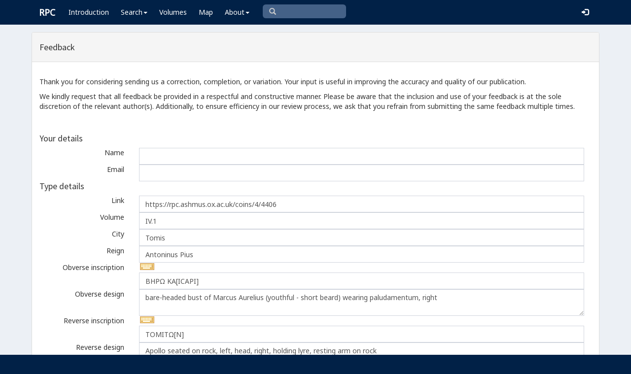

--- FILE ---
content_type: text/html; charset=UTF-8
request_url: https://rpc.ashmus.ox.ac.uk/feedback/create?coin_id=204328
body_size: 5330
content:
<!DOCTYPE html>
<html lang="en-GB">
<head>
  <meta charset="utf-8">
  <meta http-equiv="X-UA-Compatible" content="IE=edge">
  <meta name="viewport" content="width=device-width,initial-scale=1,user-scalable = yes" />

  <title>RPC — Feedback: Create</title>

  <link href="/rpc/opensearch.xml" title="RPC" type="application/opensearchdescription+xml" rel="search">
  <link rel="manifest" href="/rpc/manifest.webmanifest">
  
  <meta name="apple-mobile-web-app-title" content="RPC" />
  <meta name="mobile-web-app-capable" content="yes">
  <meta name="apple-mobile-web-app-status-bar-style" content="default" />

  <link rel="apple-touch-icon" sizes="180x180" href="/rpc/apple-touch-icon.png">

  <link rel="icon" type="image/png" href="/rpc/favicon-196x196.png" sizes="196x196" />
  <link rel="icon" type="image/png" href="/rpc/favicon-96x96.png" sizes="96x96" />
  <link rel="icon" type="image/png" href="/rpc/favicon-32x32.png" sizes="32x32" />
  <link rel="icon" type="image/png" href="/rpc/favicon-16x16.png" sizes="16x16" />
  <link rel="icon" type="image/png" href="/rpc/favicon-128.png" sizes="128x128" />
  
  <meta name="application-name" content="RPC"/>
  <meta name="theme-color" content="#012147">
  <meta name="msapplication-TileColor" content="#012147" />
  <meta name="msapplication-TileImage" content="/rpc/mstile-144x144.png" />
  <meta name="msapplication-square70x70logo" content="/rpc/mstile-70x70.png" />
  <meta name="msapplication-square150x150logo" content="/rpc/mstile-150x150.png" />
  <meta name="msapplication-wide310x150logo" content="/rpc/mstile-310x150.png" />
  <meta name="msapplication-square310x310logo" content="/rpc/mstile-310x310.png" />

  <link rel="stylesheet" href="/bootstrap/css/bootstrap.css">
  <link rel="stylesheet" href="/plugins/select2/select2.min.css">
  <link rel="stylesheet" href="https://cdnjs.cloudflare.com/ajax/libs/font-awesome/4.5.0/css/font-awesome.min.css">
  <link rel="stylesheet" href="/dist/css/AdminLTE.css">
  <link rel="stylesheet" href="/dist/css/skins/skin-blue.css">
  <link rel="stylesheet" href="/plugins/datatables/jquery.dataTables.css">
  <link rel="stylesheet" href="/plugins/bootstrap-wysihtml5/bootstrap3-wysihtml5.min.css">
  <link rel="stylesheet" href="/plugins/jQueryUI/jquery-ui.css">
  <link rel="stylesheet" href="/css/magnific-popup.css">
  <link rel="stylesheet" href="/css/vkeyb.css">
  <link rel="stylesheet" href="/css/varia.css">
  <style type="text/css">
.select2-dropdown--below {
    top: -3.1rem; /*your input height*/
  }
@media print {
  a[href]:after {
    content: none !important;
  }
}
@media (min-width: 1200px) {
  .container-fluid {
      max-width:90%!important;
  }
}
body, .skin-blue .main-header .navbar, .dropdown.open {
  background: #012147!important;
}
</style>
  
<script>(function(i,s,o,g,r,a,m){i['GoogleAnalyticsObject']=r;i[r]=i[r]||function(){(i[r].q=i[r].q||[]).push(arguments)},i[r].l=1*new Date();a=s.createElement(o),m=s.getElementsByTagName(o)[0];a.async=1;a.src=g;m.parentNode.insertBefore(a,m)})(window,document,'script','https://www.google-analytics.com/analytics.js','ga');ga('create', 'UA-104714454-1', 'auto');ga('send', 'pageview');</script>

<script>(function(w,d,s,l,i){w[l]=w[l]||[];w[l].push({'gtm.start':
new Date().getTime(),event:'gtm.js'});var f=d.getElementsByTagName(s)[0],
j=d.createElement(s),dl=l!='dataLayer'?'&l='+l:'';j.async=true;j.src=
'https://www.googletagmanager.com/gtm.js?id='+i+dl;f.parentNode.insertBefore(j,f);
})(window,document,'script','dataLayer','GTM-W7X6ZX6');</script>


<!-- Global site tag (gtag.js) - Google Analytics -->
<script async src="https://www.googletagmanager.com/gtag/js?id=G-08V7BBXMBM"></script>
<script>
  window.dataLayer = window.dataLayer || [];
  function gtag(){dataLayer.push(arguments);}
  gtag('js', new Date());

  gtag('config', 'G-08V7BBXMBM');
</script>


<script src="/plugins/jQuery/jquery-2.2.3.min.js"></script>

</head>

  
  <body class="fixed skin-blue layout-top-nav">
<!-- Google Tag Manager (noscript) -->
<noscript><iframe src="https://www.googletagmanager.com/ns.html?id=GTM-W7X6ZX6"
height="0" width="0" style="display:none;visibility:hidden"></iframe></noscript>
<!-- End Google Tag Manager (noscript) -->


<div class="wrapper">

<style type="text/css">
  .nav > li > a{
  padding-left: 12px;
  padding-right: 12px;
}

.form-control{
    background-color: white;
}
</style>

    <header class="main-header" >

            <nav class="navbar navbar-fixed-top" role="navigation">

                  
                   
                  <div class="container-fluid"> 
                  
                        <div class="navbar-header">
                          <a href="/" class="navbar-brand"><b>RPC</b></a>
                              <button type="button" class="navbar-toggle collapsed" data-toggle="collapse" data-target="#navbar-collapse">
                              <i class="fa fa-bars"></i>
                            </button>
                        </div>

                        <div class="collapse navbar-collapse" id="navbar-collapse">

                  <ul class="nav navbar-nav">
                      <li><a href="/introduction">Introduction</a></li>

                    <li class="dropdown"><a class="dropdown-toggle" data-toggle="dropdown" href="#">Search<span class="caret"></span></a>
                      <ul class="dropdown-menu">
                          <li><a href="/search">Simple Search</a></li>
                          <li><a href="/search/advanced">Advanced Search</a></li>
                          <li><a href="/countermark">Countermarks</a></li>
                          <li><a href="/magistrate">Magistrates</a></li>
                          <li><a href="/city">Cities</a></li>
                          <li><a href="/resources">More...</a></li>
                        </ul>
                    </li>

                  <li><a href="/volumes">Volumes</a></li>
                  <li><a href="/map">Map</a></li>
                      
                    <li class="hidden-md hidden-lg hidden-sm"><a href="/project">About</a></li>
                    <li class="dropdown hidden-xs"><a class="dropdown-toggle" data-toggle="dropdown" href="#">About<span class="caret"></span></a>
                      <ul class="dropdown-menu">
                        <li><a href="/project">Project</a></li>
                        <li><a href="/project/directors">Directors</a></li>
                        <li><a href="/project/editors">Editors</a></li>
                        <li><a href="/project/authors">Authors</a></li>
                        <li><a href="/project/volumes">Volumes</a></li>
                        <li><a href="/project/conventions">Conventions</a></li>
                        <li><a href="/project/history">History</a></li>
                        <li><a href="/project/plan">Future Plan</a></li>
                        <li><a href="/project/supporters">Supporters</a></li>
                        <li><a href="/project/acknowledgements">Acknowledgements</a></li>
                        <li><a href="/project/faq">FAQ</a></li>
                        <li><a href="/terms">Terms of Access</a></li>
                        <li><a href="/feedback/create?message_only=1">Contact us</a></li>
                      </ul>
                    </li>
      </ul>




      <ul class="nav navbar-nav navbar-center hidden-xs">
                  <li >
                  <form class="navbar-form" action="/search/browse" method="GET" role="search" style="padding-right:0;">
                  <input type="text" class="form-control glyphicon glyphicon-search" placeholder="&#xe003 " name="q" id="navbar-search-input" 
                  style="font-family: 'Glyphicons Halflings', Arial; background-color: #446187 ; color:white; border-radius: 6px;width: 169px; height: 28px;">
                  </form>
                  </li>
      </ul>



     <ul class="nav navbar-nav navbar-right" style="padding-right: 10px;">
           
              <li><a href="/login"><i class="glyphicon glyphicon-log-in"></i></a></li>
                </ul>
                  
                                    </div>
                  
          </nav>

    </header>


    

    

        <!-- Content Wrapper. Contains page content -->
        <div class="content-wrapper">


          <!-- Main content -->
          <div class="content body" style="padding-right: 0px;padding-left: 0px;">

            
                        <div class="container-fluid"  style="padding-right: 0px;padding-left: 0px;"> 
                        
                
<style type="text/css">
label {
   font-weight: normal; !important
}
#image1 {  width: 250px; }  
#image2 {  width: 250px; }  

.loader {
    border: 20px solid #ecf0f5;
    border-top: 20px solid #012147;
    border-radius: 50%;
    width: 100px;
    height: 100px;
    animation: spin 2s linear infinite;
    position: fixed;
    top: 50%;
    left: 50%;
    transform: translate(-50%, -50%);
}

@keyframes spin {
    0% { transform: translate(-50%, -50%) rotate(0deg); }
    100% { transform: translate(-50%, -50%) rotate(360deg); }
}

 .highlight-error {
	 border: 2px solid red;
	 padding: 10px;
	 border-radius: 5px;
 }
.highlight-error p, .highlight-error label {
	color: red;
	font-weight: bold;
}
</style>

<div class="panel panel-default">


    <div class="panel-heading">
        <h4>Feedback</h4>
    </div>

	<!-- error -->
	<div class="form-group has-error">
	    <span class="help-block">
		
		</span>
	</div>
	<!-- ./error -->

	<!-- save -->
	<form method="POST" action="https://rpc.ashmus.ox.ac.uk/feedback" accept-charset="UTF-8" id="feedbackForm" enctype="multipart/form-data"><input name="_token" type="hidden" value="Rz8bTDxy9nC4fc8fLTt5lqhFjMJyPgoOMhTilbcg">

	  <div class="panel-body">

	<div class="form-group">
		<p>Thank you for considering sending us a correction, completion, or variation. Your input is useful in improving the accuracy and quality of our publication.</p>
		<p>We kindly request that all feedback be provided in a respectful and constructive manner. Please be aware that the inclusion and use of your feedback is at the sole discretion of the relevant author(s). Additionally, to ensure efficiency in our review process, we ask that you refrain from submitting the same feedback multiple times.</p>
	</div>


	<div> </div>



<h4>Your details</h4>
	  	<div class="form-group">
	  	

	      <label for="name" class="col-sm-2 control-label">Name</label>
	       	   	  <div class="col-sm-10">
   	   	  		  <input class="form-control" name="name" type="text" id="name">
		  	      </div>
	    </div>

	  	<div class="form-group">
	  		    <label for="email" class="col-sm-2 control-label">Email</label>
	       	   	  <div class="col-sm-10">
		  		  <input class="form-control" name="email" type="text" id="email">
		  	      </div>
	    </div>


		<h4>Type details</h4>

		
				<input name="type_id" type="hidden" value="34141">

			  	<div class="form-group">
			      <label for="uri_type" class="col-sm-2 control-label">Link</label>
		   	   	  <div class="col-sm-10">
				  <input class="form-control" name="uri_type" type="text" value="https://rpc.ashmus.ox.ac.uk/coins/4/4406" id="uri_type">
			      </div>
			    </div>

				<div class="form-group">
			      <label for="volume" class="col-sm-2 control-label">Volume</label>
		   	   	  <div class="col-sm-10">
				  <input class="form-control" name="volume" type="text" value="IV.1" id="volume">
			      </div>
			    </div>

			  	<div class="form-group">
			      <label for="city" class="col-sm-2 control-label">City</label>
		   	   	  <div class="col-sm-10">
		   	   	  <input class="form-control" autocomplete="off" name="city" type="text" value="Tomis" id="city">
			      </div>
			    </div>

			  	<div class="form-group">
			      <label for="reign" class="col-sm-2 control-label">Reign</label>
		   	   	  <div class="col-sm-10">
		   	   	  <input class="form-control" name="reign" type="text" value="Antoninus Pius" id="reign">
			      </div>
			    </div>

			  	<div class="form-group">
			      <label for="obverse_inscription" class="col-sm-2 control-label">Obverse&nbsp;inscription</label>
		   	   	  <div class="col-sm-10">
		   	   	  <input class="form-control" name="obverse_inscription" type="text" value="ΒΗΡΩ ΚΑ[ΙϹΑΡΙ]" id="obverse_inscription">
			      </div>
			    </div>

			  	<div class="form-group">
			      <label for="obverse_design" class="col-sm-2 control-label">Obverse&nbsp;design</label>
		   	   	  <div class="col-sm-10">
		   	   	  <textarea class="form-control" name="obverse_design" cols="30" rows="2" id="obverse_design">bare-headed bust of Marcus Aurelius (youthful - short beard) wearing paludamentum, right</textarea>
			      </div>
			    </div>

			  	<div class="form-group">
			      <label for="reverse_inscription" class="col-sm-2 control-label">Reverse&nbsp;inscription</label>
		   	   	  <div class="col-sm-10">
		   	   	  <input class="form-control" name="reverse_inscription" type="text" value="ΤΟΜΙΤΩ[Ν]" id="reverse_inscription">
			      </div>
			    </div>

			  	<div class="form-group">
			      <label for="reverse_design" class="col-sm-2 control-label">Reverse&nbsp;design</label>
		   	   	  <div class="col-sm-10">
		   	   	  <textarea class="form-control" name="reverse_design" cols="30" rows="2" id="reverse_design">Apollo seated on rock, left, head, right, holding lyre, resting arm on rock</textarea>
			      </div>
			    </div>
		

		<h4>Coin details</h4>


		<input name="coin_id" type="hidden" value="204328">

					  	<div class="form-group">
			      <label for="uri_coin" class="col-sm-2 control-label">Link</label>
		   	   	  <div class="col-sm-10">
				  <input class="form-control" name="uri_coin" type="text" value="https://rpc.ashmus.ox.ac.uk/coin/204328" id="uri_coin">
			      </div>
			    </div>
		
		
			  	<div class="form-group">
			      <label for="bibliography" class="col-sm-2 control-label">Collection</label>
		   	   	  <div class="col-sm-10">
		   	   	  	<textarea class="form-control" name="bibliography" cols="30" rows="2" id="bibliography">Ex private coll. Knechtel, cast at the Griechisches Münzwerk, Berlin</textarea>
			      </div>
			    </div>

		      	<div class="form-group">
		      		<label for="diameter" class="col-sm-2 control-label">Diameter</label>
		            <div class="col-sm-10">
		            	<input class="form-control" placeholder="the diameter of the coin in millimeters" name="diameter" type="text" value="18" id="diameter">
		            </div>
			    </div>

		      	<div class="form-group">
		      		<label for="weight" class="col-sm-2 control-label">Weight</label>
		            <div class="col-sm-10">
		            	<input class="form-control" placeholder="the weight of the coin in grammes" name="weight" type="text" id="weight">
		            </div>
			    </div>

		      	<div class="form-group">
		      		<label for="axis" class="col-sm-2 control-label">Axis</label>
		      		<div class="col-sm-10">
		      		<select class="form-control select2" id="axis" name="axis"><option value="0"></option><option value="1">1</option><option value="2">2</option><option value="3">3</option><option value="4">4</option><option value="5">5</option><option value="6">6</option><option value="7">7</option><option value="8">8</option><option value="9">9</option><option value="10">10</option><option value="11">11</option><option value="12">12</option></select>
		      	</div>
		      </div>

		      <div class="form-group">
		      		<label for="image1_file" class="col-sm-2 control-label">Images</label>
		      	<div class="col-sm-10">
		      		The image must be a <b>JPEG file</b>, and not larger than 4 MB.
		            <input name="image1_file" type="file" id="image1_file"> <input name="image2_file" type="file">
		        </div>
		      </div>

		       <div class="form-group">
		       			      		<label for="copyright" class="col-sm-2 control-label">Copyright</label>
		       						<div id="copyrightSection" class="col-sm-10">
						<p>
							I give the project the right to use these images, both online and for print:
						</p>
						<input type="radio" name="copyright" id="copyright_yes" value="yes" />
						<label for="copyright_yes">Yes</label>
						<input type="radio" name="copyright" id="copyright_no" value="no" />
						<label for="copyright_no">No</label>
						<p style="font-size: 0.9em;">
							<em>Please note that we will not record coins from your collection if you do not provide us with the right to use the images.</em>
						</p>
					</div>
		 

  	<div class="form-group">
      <label for="note" class="col-sm-2 control-label">Message</label>
	  <div class="col-sm-10">
	  <textarea class="form-control" name="note" cols="30" rows="4" id="note"></textarea>
      </div>
    </div>	

<div style="display: inline-block; margin: 10px;">
		<div data-sitekey="6Ldmqn8UAAAAAHQTD0lf4ckAmYiuRBjZrBrYCrWo" class="g-recaptcha"></div>
</div>



	  <div class="box-footer">
		<a href="/" class="btn btn-default pull-left">Cancel</a>

		<input class="btn btn-primary pull-left" type="submit" value="Send">
		</form>

<div id="loadingIndicator" class="loader" style="display: none;"></div>

</div>
      </div>
		<!-- /.save -->
</div>

</div>
<!-- /.box -->

		<script src="https://www.google.com/recaptcha/api.js?" async defer></script>


<!-- page script -->
<script>

$(function () {
$(".select2").select2();
});

</script>

<script>

document.getElementById('feedbackForm').onsubmit = function(e) 
{
    var name = document.getElementById('name').value.trim();
    var email = document.getElementById('email').value.trim();
    if (!name || !email) {
        alert('Please fill in both the name and email fields.');
        e.preventDefault();
        return;
    }
	var image1Exists = document.getElementById('image1_file') && document.getElementById('image1_file').files.length;
	var image2Exists = document.getElementById('image2_file') && document.getElementById('image2_file').files.length;
    if (image1Exists || image2Exists) {
        var copyrightYes = document.getElementById('copyright_yes').checked;
        var copyrightNo = document.getElementById('copyright_no').checked;
        if (!copyrightYes && !copyrightNo) {
            e.preventDefault();
            alert('Please select an image copyright option.');
			var section = document.getElementById('copyrightSection');
			section.classList.add('highlight-error');
            return;
        }
    }
    document.getElementById('loadingIndicator').style.display = 'block';
    this.querySelector('[type="submit"]').disabled = true;
};

</script>

            
            
             
            </div> 
            
          </div><!-- /.content -->

        </div><!-- /.content-wrapper -->


    </div><!-- ./wrapper -->

    <script src="/plugins/datatables/jquery.dataTables.min.js"></script>
    <script src="/js/accent-neutralise.js"></script>
    <script src="/plugins/datatables/dataTables.bootstrap.min.js"></script>
    <script src="/bootstrap/js/bootstrap.min.js"></script>
    <script src="/dist/js/app.min.js"></script>
    <script src="/plugins/select2/select2.js"></script>
    <script src="/bootstrap/js/jquery-ui.js" ></script>
    <script src="/js/jquery.ui.touch-punch.min.js"></script>
    <script src="/js/jquery.magnific-popup.min.js"></script>
    <script src="/js/jquery.slimscroll.min.js"></script>
    <script src="/js/linkifyjs/linkify.min.js"></script>
    <script src="/js/linkifyjs/linkify-jquery.min.js"></script>
    <script src="/js/onloads.js"></script>
    <script src="/js/greek.js"></script>
    <script src="/js/vkeyb.js"></script>
    <script src="https://code.responsivevoice.org/responsivevoice.js?key=A8Tyy1B2"></script>
  
  
  </body>

</html>

--- FILE ---
content_type: text/html; charset=utf-8
request_url: https://www.google.com/recaptcha/api2/anchor?ar=1&k=6Ldmqn8UAAAAAHQTD0lf4ckAmYiuRBjZrBrYCrWo&co=aHR0cHM6Ly9ycGMuYXNobXVzLm94LmFjLnVrOjQ0Mw..&hl=en&v=PoyoqOPhxBO7pBk68S4YbpHZ&size=normal&anchor-ms=20000&execute-ms=30000&cb=pz4brs3ea9v8
body_size: 49462
content:
<!DOCTYPE HTML><html dir="ltr" lang="en"><head><meta http-equiv="Content-Type" content="text/html; charset=UTF-8">
<meta http-equiv="X-UA-Compatible" content="IE=edge">
<title>reCAPTCHA</title>
<style type="text/css">
/* cyrillic-ext */
@font-face {
  font-family: 'Roboto';
  font-style: normal;
  font-weight: 400;
  font-stretch: 100%;
  src: url(//fonts.gstatic.com/s/roboto/v48/KFO7CnqEu92Fr1ME7kSn66aGLdTylUAMa3GUBHMdazTgWw.woff2) format('woff2');
  unicode-range: U+0460-052F, U+1C80-1C8A, U+20B4, U+2DE0-2DFF, U+A640-A69F, U+FE2E-FE2F;
}
/* cyrillic */
@font-face {
  font-family: 'Roboto';
  font-style: normal;
  font-weight: 400;
  font-stretch: 100%;
  src: url(//fonts.gstatic.com/s/roboto/v48/KFO7CnqEu92Fr1ME7kSn66aGLdTylUAMa3iUBHMdazTgWw.woff2) format('woff2');
  unicode-range: U+0301, U+0400-045F, U+0490-0491, U+04B0-04B1, U+2116;
}
/* greek-ext */
@font-face {
  font-family: 'Roboto';
  font-style: normal;
  font-weight: 400;
  font-stretch: 100%;
  src: url(//fonts.gstatic.com/s/roboto/v48/KFO7CnqEu92Fr1ME7kSn66aGLdTylUAMa3CUBHMdazTgWw.woff2) format('woff2');
  unicode-range: U+1F00-1FFF;
}
/* greek */
@font-face {
  font-family: 'Roboto';
  font-style: normal;
  font-weight: 400;
  font-stretch: 100%;
  src: url(//fonts.gstatic.com/s/roboto/v48/KFO7CnqEu92Fr1ME7kSn66aGLdTylUAMa3-UBHMdazTgWw.woff2) format('woff2');
  unicode-range: U+0370-0377, U+037A-037F, U+0384-038A, U+038C, U+038E-03A1, U+03A3-03FF;
}
/* math */
@font-face {
  font-family: 'Roboto';
  font-style: normal;
  font-weight: 400;
  font-stretch: 100%;
  src: url(//fonts.gstatic.com/s/roboto/v48/KFO7CnqEu92Fr1ME7kSn66aGLdTylUAMawCUBHMdazTgWw.woff2) format('woff2');
  unicode-range: U+0302-0303, U+0305, U+0307-0308, U+0310, U+0312, U+0315, U+031A, U+0326-0327, U+032C, U+032F-0330, U+0332-0333, U+0338, U+033A, U+0346, U+034D, U+0391-03A1, U+03A3-03A9, U+03B1-03C9, U+03D1, U+03D5-03D6, U+03F0-03F1, U+03F4-03F5, U+2016-2017, U+2034-2038, U+203C, U+2040, U+2043, U+2047, U+2050, U+2057, U+205F, U+2070-2071, U+2074-208E, U+2090-209C, U+20D0-20DC, U+20E1, U+20E5-20EF, U+2100-2112, U+2114-2115, U+2117-2121, U+2123-214F, U+2190, U+2192, U+2194-21AE, U+21B0-21E5, U+21F1-21F2, U+21F4-2211, U+2213-2214, U+2216-22FF, U+2308-230B, U+2310, U+2319, U+231C-2321, U+2336-237A, U+237C, U+2395, U+239B-23B7, U+23D0, U+23DC-23E1, U+2474-2475, U+25AF, U+25B3, U+25B7, U+25BD, U+25C1, U+25CA, U+25CC, U+25FB, U+266D-266F, U+27C0-27FF, U+2900-2AFF, U+2B0E-2B11, U+2B30-2B4C, U+2BFE, U+3030, U+FF5B, U+FF5D, U+1D400-1D7FF, U+1EE00-1EEFF;
}
/* symbols */
@font-face {
  font-family: 'Roboto';
  font-style: normal;
  font-weight: 400;
  font-stretch: 100%;
  src: url(//fonts.gstatic.com/s/roboto/v48/KFO7CnqEu92Fr1ME7kSn66aGLdTylUAMaxKUBHMdazTgWw.woff2) format('woff2');
  unicode-range: U+0001-000C, U+000E-001F, U+007F-009F, U+20DD-20E0, U+20E2-20E4, U+2150-218F, U+2190, U+2192, U+2194-2199, U+21AF, U+21E6-21F0, U+21F3, U+2218-2219, U+2299, U+22C4-22C6, U+2300-243F, U+2440-244A, U+2460-24FF, U+25A0-27BF, U+2800-28FF, U+2921-2922, U+2981, U+29BF, U+29EB, U+2B00-2BFF, U+4DC0-4DFF, U+FFF9-FFFB, U+10140-1018E, U+10190-1019C, U+101A0, U+101D0-101FD, U+102E0-102FB, U+10E60-10E7E, U+1D2C0-1D2D3, U+1D2E0-1D37F, U+1F000-1F0FF, U+1F100-1F1AD, U+1F1E6-1F1FF, U+1F30D-1F30F, U+1F315, U+1F31C, U+1F31E, U+1F320-1F32C, U+1F336, U+1F378, U+1F37D, U+1F382, U+1F393-1F39F, U+1F3A7-1F3A8, U+1F3AC-1F3AF, U+1F3C2, U+1F3C4-1F3C6, U+1F3CA-1F3CE, U+1F3D4-1F3E0, U+1F3ED, U+1F3F1-1F3F3, U+1F3F5-1F3F7, U+1F408, U+1F415, U+1F41F, U+1F426, U+1F43F, U+1F441-1F442, U+1F444, U+1F446-1F449, U+1F44C-1F44E, U+1F453, U+1F46A, U+1F47D, U+1F4A3, U+1F4B0, U+1F4B3, U+1F4B9, U+1F4BB, U+1F4BF, U+1F4C8-1F4CB, U+1F4D6, U+1F4DA, U+1F4DF, U+1F4E3-1F4E6, U+1F4EA-1F4ED, U+1F4F7, U+1F4F9-1F4FB, U+1F4FD-1F4FE, U+1F503, U+1F507-1F50B, U+1F50D, U+1F512-1F513, U+1F53E-1F54A, U+1F54F-1F5FA, U+1F610, U+1F650-1F67F, U+1F687, U+1F68D, U+1F691, U+1F694, U+1F698, U+1F6AD, U+1F6B2, U+1F6B9-1F6BA, U+1F6BC, U+1F6C6-1F6CF, U+1F6D3-1F6D7, U+1F6E0-1F6EA, U+1F6F0-1F6F3, U+1F6F7-1F6FC, U+1F700-1F7FF, U+1F800-1F80B, U+1F810-1F847, U+1F850-1F859, U+1F860-1F887, U+1F890-1F8AD, U+1F8B0-1F8BB, U+1F8C0-1F8C1, U+1F900-1F90B, U+1F93B, U+1F946, U+1F984, U+1F996, U+1F9E9, U+1FA00-1FA6F, U+1FA70-1FA7C, U+1FA80-1FA89, U+1FA8F-1FAC6, U+1FACE-1FADC, U+1FADF-1FAE9, U+1FAF0-1FAF8, U+1FB00-1FBFF;
}
/* vietnamese */
@font-face {
  font-family: 'Roboto';
  font-style: normal;
  font-weight: 400;
  font-stretch: 100%;
  src: url(//fonts.gstatic.com/s/roboto/v48/KFO7CnqEu92Fr1ME7kSn66aGLdTylUAMa3OUBHMdazTgWw.woff2) format('woff2');
  unicode-range: U+0102-0103, U+0110-0111, U+0128-0129, U+0168-0169, U+01A0-01A1, U+01AF-01B0, U+0300-0301, U+0303-0304, U+0308-0309, U+0323, U+0329, U+1EA0-1EF9, U+20AB;
}
/* latin-ext */
@font-face {
  font-family: 'Roboto';
  font-style: normal;
  font-weight: 400;
  font-stretch: 100%;
  src: url(//fonts.gstatic.com/s/roboto/v48/KFO7CnqEu92Fr1ME7kSn66aGLdTylUAMa3KUBHMdazTgWw.woff2) format('woff2');
  unicode-range: U+0100-02BA, U+02BD-02C5, U+02C7-02CC, U+02CE-02D7, U+02DD-02FF, U+0304, U+0308, U+0329, U+1D00-1DBF, U+1E00-1E9F, U+1EF2-1EFF, U+2020, U+20A0-20AB, U+20AD-20C0, U+2113, U+2C60-2C7F, U+A720-A7FF;
}
/* latin */
@font-face {
  font-family: 'Roboto';
  font-style: normal;
  font-weight: 400;
  font-stretch: 100%;
  src: url(//fonts.gstatic.com/s/roboto/v48/KFO7CnqEu92Fr1ME7kSn66aGLdTylUAMa3yUBHMdazQ.woff2) format('woff2');
  unicode-range: U+0000-00FF, U+0131, U+0152-0153, U+02BB-02BC, U+02C6, U+02DA, U+02DC, U+0304, U+0308, U+0329, U+2000-206F, U+20AC, U+2122, U+2191, U+2193, U+2212, U+2215, U+FEFF, U+FFFD;
}
/* cyrillic-ext */
@font-face {
  font-family: 'Roboto';
  font-style: normal;
  font-weight: 500;
  font-stretch: 100%;
  src: url(//fonts.gstatic.com/s/roboto/v48/KFO7CnqEu92Fr1ME7kSn66aGLdTylUAMa3GUBHMdazTgWw.woff2) format('woff2');
  unicode-range: U+0460-052F, U+1C80-1C8A, U+20B4, U+2DE0-2DFF, U+A640-A69F, U+FE2E-FE2F;
}
/* cyrillic */
@font-face {
  font-family: 'Roboto';
  font-style: normal;
  font-weight: 500;
  font-stretch: 100%;
  src: url(//fonts.gstatic.com/s/roboto/v48/KFO7CnqEu92Fr1ME7kSn66aGLdTylUAMa3iUBHMdazTgWw.woff2) format('woff2');
  unicode-range: U+0301, U+0400-045F, U+0490-0491, U+04B0-04B1, U+2116;
}
/* greek-ext */
@font-face {
  font-family: 'Roboto';
  font-style: normal;
  font-weight: 500;
  font-stretch: 100%;
  src: url(//fonts.gstatic.com/s/roboto/v48/KFO7CnqEu92Fr1ME7kSn66aGLdTylUAMa3CUBHMdazTgWw.woff2) format('woff2');
  unicode-range: U+1F00-1FFF;
}
/* greek */
@font-face {
  font-family: 'Roboto';
  font-style: normal;
  font-weight: 500;
  font-stretch: 100%;
  src: url(//fonts.gstatic.com/s/roboto/v48/KFO7CnqEu92Fr1ME7kSn66aGLdTylUAMa3-UBHMdazTgWw.woff2) format('woff2');
  unicode-range: U+0370-0377, U+037A-037F, U+0384-038A, U+038C, U+038E-03A1, U+03A3-03FF;
}
/* math */
@font-face {
  font-family: 'Roboto';
  font-style: normal;
  font-weight: 500;
  font-stretch: 100%;
  src: url(//fonts.gstatic.com/s/roboto/v48/KFO7CnqEu92Fr1ME7kSn66aGLdTylUAMawCUBHMdazTgWw.woff2) format('woff2');
  unicode-range: U+0302-0303, U+0305, U+0307-0308, U+0310, U+0312, U+0315, U+031A, U+0326-0327, U+032C, U+032F-0330, U+0332-0333, U+0338, U+033A, U+0346, U+034D, U+0391-03A1, U+03A3-03A9, U+03B1-03C9, U+03D1, U+03D5-03D6, U+03F0-03F1, U+03F4-03F5, U+2016-2017, U+2034-2038, U+203C, U+2040, U+2043, U+2047, U+2050, U+2057, U+205F, U+2070-2071, U+2074-208E, U+2090-209C, U+20D0-20DC, U+20E1, U+20E5-20EF, U+2100-2112, U+2114-2115, U+2117-2121, U+2123-214F, U+2190, U+2192, U+2194-21AE, U+21B0-21E5, U+21F1-21F2, U+21F4-2211, U+2213-2214, U+2216-22FF, U+2308-230B, U+2310, U+2319, U+231C-2321, U+2336-237A, U+237C, U+2395, U+239B-23B7, U+23D0, U+23DC-23E1, U+2474-2475, U+25AF, U+25B3, U+25B7, U+25BD, U+25C1, U+25CA, U+25CC, U+25FB, U+266D-266F, U+27C0-27FF, U+2900-2AFF, U+2B0E-2B11, U+2B30-2B4C, U+2BFE, U+3030, U+FF5B, U+FF5D, U+1D400-1D7FF, U+1EE00-1EEFF;
}
/* symbols */
@font-face {
  font-family: 'Roboto';
  font-style: normal;
  font-weight: 500;
  font-stretch: 100%;
  src: url(//fonts.gstatic.com/s/roboto/v48/KFO7CnqEu92Fr1ME7kSn66aGLdTylUAMaxKUBHMdazTgWw.woff2) format('woff2');
  unicode-range: U+0001-000C, U+000E-001F, U+007F-009F, U+20DD-20E0, U+20E2-20E4, U+2150-218F, U+2190, U+2192, U+2194-2199, U+21AF, U+21E6-21F0, U+21F3, U+2218-2219, U+2299, U+22C4-22C6, U+2300-243F, U+2440-244A, U+2460-24FF, U+25A0-27BF, U+2800-28FF, U+2921-2922, U+2981, U+29BF, U+29EB, U+2B00-2BFF, U+4DC0-4DFF, U+FFF9-FFFB, U+10140-1018E, U+10190-1019C, U+101A0, U+101D0-101FD, U+102E0-102FB, U+10E60-10E7E, U+1D2C0-1D2D3, U+1D2E0-1D37F, U+1F000-1F0FF, U+1F100-1F1AD, U+1F1E6-1F1FF, U+1F30D-1F30F, U+1F315, U+1F31C, U+1F31E, U+1F320-1F32C, U+1F336, U+1F378, U+1F37D, U+1F382, U+1F393-1F39F, U+1F3A7-1F3A8, U+1F3AC-1F3AF, U+1F3C2, U+1F3C4-1F3C6, U+1F3CA-1F3CE, U+1F3D4-1F3E0, U+1F3ED, U+1F3F1-1F3F3, U+1F3F5-1F3F7, U+1F408, U+1F415, U+1F41F, U+1F426, U+1F43F, U+1F441-1F442, U+1F444, U+1F446-1F449, U+1F44C-1F44E, U+1F453, U+1F46A, U+1F47D, U+1F4A3, U+1F4B0, U+1F4B3, U+1F4B9, U+1F4BB, U+1F4BF, U+1F4C8-1F4CB, U+1F4D6, U+1F4DA, U+1F4DF, U+1F4E3-1F4E6, U+1F4EA-1F4ED, U+1F4F7, U+1F4F9-1F4FB, U+1F4FD-1F4FE, U+1F503, U+1F507-1F50B, U+1F50D, U+1F512-1F513, U+1F53E-1F54A, U+1F54F-1F5FA, U+1F610, U+1F650-1F67F, U+1F687, U+1F68D, U+1F691, U+1F694, U+1F698, U+1F6AD, U+1F6B2, U+1F6B9-1F6BA, U+1F6BC, U+1F6C6-1F6CF, U+1F6D3-1F6D7, U+1F6E0-1F6EA, U+1F6F0-1F6F3, U+1F6F7-1F6FC, U+1F700-1F7FF, U+1F800-1F80B, U+1F810-1F847, U+1F850-1F859, U+1F860-1F887, U+1F890-1F8AD, U+1F8B0-1F8BB, U+1F8C0-1F8C1, U+1F900-1F90B, U+1F93B, U+1F946, U+1F984, U+1F996, U+1F9E9, U+1FA00-1FA6F, U+1FA70-1FA7C, U+1FA80-1FA89, U+1FA8F-1FAC6, U+1FACE-1FADC, U+1FADF-1FAE9, U+1FAF0-1FAF8, U+1FB00-1FBFF;
}
/* vietnamese */
@font-face {
  font-family: 'Roboto';
  font-style: normal;
  font-weight: 500;
  font-stretch: 100%;
  src: url(//fonts.gstatic.com/s/roboto/v48/KFO7CnqEu92Fr1ME7kSn66aGLdTylUAMa3OUBHMdazTgWw.woff2) format('woff2');
  unicode-range: U+0102-0103, U+0110-0111, U+0128-0129, U+0168-0169, U+01A0-01A1, U+01AF-01B0, U+0300-0301, U+0303-0304, U+0308-0309, U+0323, U+0329, U+1EA0-1EF9, U+20AB;
}
/* latin-ext */
@font-face {
  font-family: 'Roboto';
  font-style: normal;
  font-weight: 500;
  font-stretch: 100%;
  src: url(//fonts.gstatic.com/s/roboto/v48/KFO7CnqEu92Fr1ME7kSn66aGLdTylUAMa3KUBHMdazTgWw.woff2) format('woff2');
  unicode-range: U+0100-02BA, U+02BD-02C5, U+02C7-02CC, U+02CE-02D7, U+02DD-02FF, U+0304, U+0308, U+0329, U+1D00-1DBF, U+1E00-1E9F, U+1EF2-1EFF, U+2020, U+20A0-20AB, U+20AD-20C0, U+2113, U+2C60-2C7F, U+A720-A7FF;
}
/* latin */
@font-face {
  font-family: 'Roboto';
  font-style: normal;
  font-weight: 500;
  font-stretch: 100%;
  src: url(//fonts.gstatic.com/s/roboto/v48/KFO7CnqEu92Fr1ME7kSn66aGLdTylUAMa3yUBHMdazQ.woff2) format('woff2');
  unicode-range: U+0000-00FF, U+0131, U+0152-0153, U+02BB-02BC, U+02C6, U+02DA, U+02DC, U+0304, U+0308, U+0329, U+2000-206F, U+20AC, U+2122, U+2191, U+2193, U+2212, U+2215, U+FEFF, U+FFFD;
}
/* cyrillic-ext */
@font-face {
  font-family: 'Roboto';
  font-style: normal;
  font-weight: 900;
  font-stretch: 100%;
  src: url(//fonts.gstatic.com/s/roboto/v48/KFO7CnqEu92Fr1ME7kSn66aGLdTylUAMa3GUBHMdazTgWw.woff2) format('woff2');
  unicode-range: U+0460-052F, U+1C80-1C8A, U+20B4, U+2DE0-2DFF, U+A640-A69F, U+FE2E-FE2F;
}
/* cyrillic */
@font-face {
  font-family: 'Roboto';
  font-style: normal;
  font-weight: 900;
  font-stretch: 100%;
  src: url(//fonts.gstatic.com/s/roboto/v48/KFO7CnqEu92Fr1ME7kSn66aGLdTylUAMa3iUBHMdazTgWw.woff2) format('woff2');
  unicode-range: U+0301, U+0400-045F, U+0490-0491, U+04B0-04B1, U+2116;
}
/* greek-ext */
@font-face {
  font-family: 'Roboto';
  font-style: normal;
  font-weight: 900;
  font-stretch: 100%;
  src: url(//fonts.gstatic.com/s/roboto/v48/KFO7CnqEu92Fr1ME7kSn66aGLdTylUAMa3CUBHMdazTgWw.woff2) format('woff2');
  unicode-range: U+1F00-1FFF;
}
/* greek */
@font-face {
  font-family: 'Roboto';
  font-style: normal;
  font-weight: 900;
  font-stretch: 100%;
  src: url(//fonts.gstatic.com/s/roboto/v48/KFO7CnqEu92Fr1ME7kSn66aGLdTylUAMa3-UBHMdazTgWw.woff2) format('woff2');
  unicode-range: U+0370-0377, U+037A-037F, U+0384-038A, U+038C, U+038E-03A1, U+03A3-03FF;
}
/* math */
@font-face {
  font-family: 'Roboto';
  font-style: normal;
  font-weight: 900;
  font-stretch: 100%;
  src: url(//fonts.gstatic.com/s/roboto/v48/KFO7CnqEu92Fr1ME7kSn66aGLdTylUAMawCUBHMdazTgWw.woff2) format('woff2');
  unicode-range: U+0302-0303, U+0305, U+0307-0308, U+0310, U+0312, U+0315, U+031A, U+0326-0327, U+032C, U+032F-0330, U+0332-0333, U+0338, U+033A, U+0346, U+034D, U+0391-03A1, U+03A3-03A9, U+03B1-03C9, U+03D1, U+03D5-03D6, U+03F0-03F1, U+03F4-03F5, U+2016-2017, U+2034-2038, U+203C, U+2040, U+2043, U+2047, U+2050, U+2057, U+205F, U+2070-2071, U+2074-208E, U+2090-209C, U+20D0-20DC, U+20E1, U+20E5-20EF, U+2100-2112, U+2114-2115, U+2117-2121, U+2123-214F, U+2190, U+2192, U+2194-21AE, U+21B0-21E5, U+21F1-21F2, U+21F4-2211, U+2213-2214, U+2216-22FF, U+2308-230B, U+2310, U+2319, U+231C-2321, U+2336-237A, U+237C, U+2395, U+239B-23B7, U+23D0, U+23DC-23E1, U+2474-2475, U+25AF, U+25B3, U+25B7, U+25BD, U+25C1, U+25CA, U+25CC, U+25FB, U+266D-266F, U+27C0-27FF, U+2900-2AFF, U+2B0E-2B11, U+2B30-2B4C, U+2BFE, U+3030, U+FF5B, U+FF5D, U+1D400-1D7FF, U+1EE00-1EEFF;
}
/* symbols */
@font-face {
  font-family: 'Roboto';
  font-style: normal;
  font-weight: 900;
  font-stretch: 100%;
  src: url(//fonts.gstatic.com/s/roboto/v48/KFO7CnqEu92Fr1ME7kSn66aGLdTylUAMaxKUBHMdazTgWw.woff2) format('woff2');
  unicode-range: U+0001-000C, U+000E-001F, U+007F-009F, U+20DD-20E0, U+20E2-20E4, U+2150-218F, U+2190, U+2192, U+2194-2199, U+21AF, U+21E6-21F0, U+21F3, U+2218-2219, U+2299, U+22C4-22C6, U+2300-243F, U+2440-244A, U+2460-24FF, U+25A0-27BF, U+2800-28FF, U+2921-2922, U+2981, U+29BF, U+29EB, U+2B00-2BFF, U+4DC0-4DFF, U+FFF9-FFFB, U+10140-1018E, U+10190-1019C, U+101A0, U+101D0-101FD, U+102E0-102FB, U+10E60-10E7E, U+1D2C0-1D2D3, U+1D2E0-1D37F, U+1F000-1F0FF, U+1F100-1F1AD, U+1F1E6-1F1FF, U+1F30D-1F30F, U+1F315, U+1F31C, U+1F31E, U+1F320-1F32C, U+1F336, U+1F378, U+1F37D, U+1F382, U+1F393-1F39F, U+1F3A7-1F3A8, U+1F3AC-1F3AF, U+1F3C2, U+1F3C4-1F3C6, U+1F3CA-1F3CE, U+1F3D4-1F3E0, U+1F3ED, U+1F3F1-1F3F3, U+1F3F5-1F3F7, U+1F408, U+1F415, U+1F41F, U+1F426, U+1F43F, U+1F441-1F442, U+1F444, U+1F446-1F449, U+1F44C-1F44E, U+1F453, U+1F46A, U+1F47D, U+1F4A3, U+1F4B0, U+1F4B3, U+1F4B9, U+1F4BB, U+1F4BF, U+1F4C8-1F4CB, U+1F4D6, U+1F4DA, U+1F4DF, U+1F4E3-1F4E6, U+1F4EA-1F4ED, U+1F4F7, U+1F4F9-1F4FB, U+1F4FD-1F4FE, U+1F503, U+1F507-1F50B, U+1F50D, U+1F512-1F513, U+1F53E-1F54A, U+1F54F-1F5FA, U+1F610, U+1F650-1F67F, U+1F687, U+1F68D, U+1F691, U+1F694, U+1F698, U+1F6AD, U+1F6B2, U+1F6B9-1F6BA, U+1F6BC, U+1F6C6-1F6CF, U+1F6D3-1F6D7, U+1F6E0-1F6EA, U+1F6F0-1F6F3, U+1F6F7-1F6FC, U+1F700-1F7FF, U+1F800-1F80B, U+1F810-1F847, U+1F850-1F859, U+1F860-1F887, U+1F890-1F8AD, U+1F8B0-1F8BB, U+1F8C0-1F8C1, U+1F900-1F90B, U+1F93B, U+1F946, U+1F984, U+1F996, U+1F9E9, U+1FA00-1FA6F, U+1FA70-1FA7C, U+1FA80-1FA89, U+1FA8F-1FAC6, U+1FACE-1FADC, U+1FADF-1FAE9, U+1FAF0-1FAF8, U+1FB00-1FBFF;
}
/* vietnamese */
@font-face {
  font-family: 'Roboto';
  font-style: normal;
  font-weight: 900;
  font-stretch: 100%;
  src: url(//fonts.gstatic.com/s/roboto/v48/KFO7CnqEu92Fr1ME7kSn66aGLdTylUAMa3OUBHMdazTgWw.woff2) format('woff2');
  unicode-range: U+0102-0103, U+0110-0111, U+0128-0129, U+0168-0169, U+01A0-01A1, U+01AF-01B0, U+0300-0301, U+0303-0304, U+0308-0309, U+0323, U+0329, U+1EA0-1EF9, U+20AB;
}
/* latin-ext */
@font-face {
  font-family: 'Roboto';
  font-style: normal;
  font-weight: 900;
  font-stretch: 100%;
  src: url(//fonts.gstatic.com/s/roboto/v48/KFO7CnqEu92Fr1ME7kSn66aGLdTylUAMa3KUBHMdazTgWw.woff2) format('woff2');
  unicode-range: U+0100-02BA, U+02BD-02C5, U+02C7-02CC, U+02CE-02D7, U+02DD-02FF, U+0304, U+0308, U+0329, U+1D00-1DBF, U+1E00-1E9F, U+1EF2-1EFF, U+2020, U+20A0-20AB, U+20AD-20C0, U+2113, U+2C60-2C7F, U+A720-A7FF;
}
/* latin */
@font-face {
  font-family: 'Roboto';
  font-style: normal;
  font-weight: 900;
  font-stretch: 100%;
  src: url(//fonts.gstatic.com/s/roboto/v48/KFO7CnqEu92Fr1ME7kSn66aGLdTylUAMa3yUBHMdazQ.woff2) format('woff2');
  unicode-range: U+0000-00FF, U+0131, U+0152-0153, U+02BB-02BC, U+02C6, U+02DA, U+02DC, U+0304, U+0308, U+0329, U+2000-206F, U+20AC, U+2122, U+2191, U+2193, U+2212, U+2215, U+FEFF, U+FFFD;
}

</style>
<link rel="stylesheet" type="text/css" href="https://www.gstatic.com/recaptcha/releases/PoyoqOPhxBO7pBk68S4YbpHZ/styles__ltr.css">
<script nonce="Fu7czvWx1JVbG1-sNYxkTQ" type="text/javascript">window['__recaptcha_api'] = 'https://www.google.com/recaptcha/api2/';</script>
<script type="text/javascript" src="https://www.gstatic.com/recaptcha/releases/PoyoqOPhxBO7pBk68S4YbpHZ/recaptcha__en.js" nonce="Fu7czvWx1JVbG1-sNYxkTQ">
      
    </script></head>
<body><div id="rc-anchor-alert" class="rc-anchor-alert"></div>
<input type="hidden" id="recaptcha-token" value="[base64]">
<script type="text/javascript" nonce="Fu7czvWx1JVbG1-sNYxkTQ">
      recaptcha.anchor.Main.init("[\x22ainput\x22,[\x22bgdata\x22,\x22\x22,\[base64]/[base64]/[base64]/[base64]/[base64]/UltsKytdPUU6KEU8MjA0OD9SW2wrK109RT4+NnwxOTI6KChFJjY0NTEyKT09NTUyOTYmJk0rMTxjLmxlbmd0aCYmKGMuY2hhckNvZGVBdChNKzEpJjY0NTEyKT09NTYzMjA/[base64]/[base64]/[base64]/[base64]/[base64]/[base64]/[base64]\x22,\[base64]\\u003d\x22,\[base64]/Cs8Kawq0cacOcKsKbwpUzNMKbesOcwq3DuSUWwoEQdgPDg8KAQsOtDMOtwo1Jw6HCp8OeLwZOXsKyM8OLdMKOMgB1GsKFw6bCjjvDlMOswoRtD8KxA3QqZMO0wrjCgsOmccO8w4URA8ONw5IMWU/[base64]/DowlkYsORw5nCisO+PMOtw75hw67DkxkKNWQ0DcOaAXbCp8Oqw7Y/J8OwwpoIFHYHw6TDocOkwqjDocKYHsKew7o3X8K4wqLDnBjCn8KADcKQw7EHw7nDhgclcRbCr8KbCEZSD8OQDAV2AB7DhC3DtcORw63DkRQcDhcpOSnCusOdTsKhZCo7wqgONMOJw5RUFMOqPsOEwoZMEHllwojDoMOSWj/[base64]/w74kYsOrPMKMw5zDisK3AGBuw4jCik4rbkNZZ8KuYDBPwqXDrGjCnxtvQ8K2fMKxUDvCiUXDscOjw5PCjMOcw7A+LH/ClAd2wqVeSB8DB8KWakpUFl3Cngl5SURyUHBDYlYKOT3DqxIsW8Kzw65ew4DCp8O/LcO8w6QTw5psb3bCtMO1wodMFA/[base64]/wrNgbsKaFcOBNMKDwqItJHlfw57DtcKrLcKww6XCn8ODaWNeYsKRwqfDm8Kjw4fCrMKQOX7CpcO8w53CiGXDmgfDjjsrQBrDucOqwpQ/IMKQw5RjHsOOacOnw6sXYE7CsSTCiVrDg0/DvcOjKTHCjRolw7nDhTXCvsO6Q3htw5vCl8O7w44Mw4NTDFJbfANBPsKIw49LwrMJw6/Dixlcw5gxw51fwqo4wqHCpMOmBcOqIHJ7FsO0wrQMGMO8w4fDocKcw4VeIsOrw7ZyAkRSD8OFQX/ChMKYwoJJw5xxw7LDrcOzMMK2aAHDnMK4woAxAsOUbxJtMMKraCYiG0thWMKXWGLCjQjCogJwBW7ChkALwp9nwqUsw4zDoMKDwpXCg8O4SMKWGn7Dsl3DlCAsK8K0XMKgCQ0bw6/DgwJne8KOw7F9wqgOwqESwqwcw6XDusKcM8KjU8KhZ2wpw7dVwpgpwqfDqVIaQCrDkVBlIG58w7hCGhE3w4xcSgDDlsKlMgQeMXptwqHCpUUQXsKrw6sOw7rCj8OyDxNqw47DiTItw7g4RFfCmUJ0BcOCw5Nyw6vCs8OOZ8OzEibDrGB/wrXCgcKKbV14w4DChnARw5HCkkHCtMKDwoEWAsORwqFAYsOjLRHDjjxOwpkTw54UwrDDkwnDnMKvFg/DvS7DoSrDgzHDhm59wr8ddQjCuUTChEkXDMKAw4bCq8OdBTjCuUElwr7CisOhwrV6bkHDvsKCGcKrZsOaw7BuWhLDqsOwTE7CucKYL1YcEMOzw63DmR3ChcKewo7Cgw3CpUcYw4/ChsOJRMK4w5TDucK5w6vCnxjDviY1YsKBF3jDk1DDk1RaI8K/JmwLw7VPPA15HcKGwqPCm8KyV8Kkw7XDln4iwoYJwo7CqjvDnsOqwopIwonDjS/DoTPDvnxYe8OLCkLCvS7Dnx3CoMOcw54Dw5rCmcOwMivDhitiw5dmbcK3OGTDhxcMa2TDscKqdW9ywoxAw65QwoUlwqBsbcKIBMOuw5E1wrIIM8K2SsOjwr89w6/DmX97wrp/wrjDtcKcw47CvD9rw6rCp8OLHsKww47Cj8Osw4AjZDkXAsO9ccONAyU2wqc6IMO7wqnDnDE6KxLCscKewoJDNMKkTFXDg8KEMm1QwopZw63DomDCkl9mGDTCosKEE8KowrAqUyZHNQ4EYcKCw5p5E8OzCMKteBd/w7bDuMKlwqYqC0zCiD3CmcOzKAN3aMKgNzDCpUPCn0xadiUWw57Cp8KDwpfCtUDDlsOAwqQTCcKzw4nClUDCt8KxYcKrw5AwIMKxwonDok7DshTCvMKiwpDCqj/DlMKcaMOKw5DDmEEYFsKQwptJUcOudRlRacKdw58AwrpJw4PDlGQFwoDDhChGaWI2LcKrIxUQD3nDslxIcyhcIgkbZCPDqA/DsgrCsi/[base64]/w5lywprDinQHW8OMwq4Dw79YMcKLecKzwpPDkMKQaGPDvQDCoEHDl8OIG8KowoM7LD7CojbCicO5wrvCkMKvw4jCsVzCrsOhw4fDp8OXwrDCk8OIN8KLcmAPNTHCicOTw4TDrzJERzpwM8OuACIfwp/DmjrDmsO6wqLDi8OXwqHDuw3DtFw+w7PCkUXDgXsTwrfClMObcsOKwoHDj8OpwpwywotSwozCsEcewpRsw7cKJsOSwrjDssK/MMOvw4rDkCfClcKow4jCn8KtLSnCnsOTwp5Hw4Edw7N6w6g3wq/Csk7ClcKrwp/DscKjw5nCgsOYwrRrwo/Dsg/Drl8ZwpXDpA/Cg8KSBwBaZQnDokXCiXMTWFZDw4fDhsKCwqPDr8OZIcOAHRkLw7d7wphsw7rDssKaw7NbGcOxT20hK8ORw4cdw5s/aClcw5E9C8O3w4I8w6PCncKKw4dowoDDhsK+OcOUKMKlHcKWwo7DosO+woUXZDkocxY5EcKrw6LDocKIwqzCmsOvw4lmwpQXc04vdznCtDskw40KB8KwwobCvRLCnMKcBQfDksO1wovCh8OXeMOvw6bCsMOpw6/CvBPCunImw5rCs8OFwoQgw60Yw6nCrcO4w5gKV8KAHMOtXMO6w63DimAYYn4bw4HCjh4CwrfDq8OQw6ZYEsO0wo1zw4jCqsKwwp5Hwq4tLzRcNcKRw5RBwrx9f1jDi8ODBTc9w5M8U03CmcOhw61PY8Kjwp/DjS8Twp1rw7fCpGbDnEI+w6LDqR8SAH5JJV5oXcK7wq4LwoprU8Ovw7AawoBCXDrCssKjwot5w5knBcOlw6nDgCU+wpbDoXHDojBIOFs0w7k9cMKjGMOmwoUAw7IIFMK/w6rCtGDCgSvCjMOWw4HCvsOCXQXDgwnCuiJ0wo4Zw4ZeagkrwrbCu8KMKG1wRcOnw7JpOFYOwqF/EBzCnl5hesOew5MswrgGOMOjcMOubRwuw43CmiRTTyN/XMOww4U2f8KNw7jCq1Fjwo/CkcOqw4lFwpc8wrTDjsKLw4bCssOtFTHCpsKEwqwZwrUGwosiwrY6fcOKYMK3wohKwpMQGV7CmU/[base64]/DmMKYw6DDgF1Bw7Jww69Ww6rDkAPDgcKCw4zChMOCw5rCpx0DRcKsbMK4w5gKYsKpwrjCiMOofMOrF8KEwoLCpSQhw61DwqLDgsK/BsKyHm/CksKGwqIQw4nCh8Obw4PCqiUqw7/DkcKnwpAUwpHCm0xIwoZxDcOvw7vDiMOfE1jDu8OiwqN+WcOtUcO/[base64]/CsMK8TAXCp8KcO8KIP8OHwo7DoTI4aS9+wpDDs8OcwotiwrTDkFfCkxPDikMFwo/[base64]/Cm1lMKgvCq8KCw78EwpULScOqwpI8wrbCvcOewogBwoDDiMKOw4DCnGjDgTcWwqDDhA/DoxwAYV5qNF4BwokmYcOBwrlrw4BCwp3DoyPCuHVGKC1gw5/CoMO+DSEGwqjDlcKjwp/CpcOpBxDCtsKdbmPCpzDCmHbDucOgwrHClgpuwpgReT9yE8K1D2XDl1oMU0jDmcKSw4nDusK+eHzDsMKBw4gTC8Kww5TDl8Omw6/[base64]/CgA7CgSsZwpnDr8KWwpjCk2HCm1rDvcOGCcOBAkhAasKXw5vDmsODwoI3w5nCvMOeUsKewq0ywqgELAPDpcK4wos5FQlzw4JhOQLCsyfCpAbCuQRVw6VNS8Kvwq3DpAtLwqRPFn7DrXvCisKgH1Zyw54ObMKFwpgpHsK1w4wQPnnCvxfDuTQ5w6rDhsO9w5R/w4FNOljDq8OVw7PCrgYUwprDjRLDn8OifUpQw6woccOCw5YuOsOqRMO2U8KLwrDDpMKCw7c2L8KVw5QkEQPDiyEPGS/[base64]/YsOZJsOQwrwhH8KtCgAYwo0AR8OQw6gTRsOrw4lPw6M2KB/DqsKkw551KsKmw5ZRRMObbyDCh23CikDChhjCqnHCnzlPKMOmb8OIw4wFKzggB8KcwpjCvSsTf8Ovw7pmIcKxLcKfwrJ9wrk/woQJw5vDt2bCjsORQcK8MsOYFjvDtMKBwrZ9JXPDkVp0w4hWw6LDnGgBw4ASbWxKTW3CiBIVKcOJDMKSw6Ykd8K1w67CrsOrwoo0NhfCp8Kcw4/DqsK2XMKgAg9gKDwLwoI8w5Inw4tjwprCsT/CvsOIw5hxw6UhLMKOBSXCnmpawprCgMKhwrHChwzDgHkwd8OqdsKsH8K+S8KxCVHDnxICPy5uemfDlhZ7wpfCtsOEfsK5w7kCYsOVDcKkDMKacE1tWGZeNjLCskUNwr9Hw67DgVx/csKsw5PDmMOqG8Kswo52C1UBEsOgwonDhDXDtC/CjMOvZkhswqsdwoNLRsK8bDbDlsORw7TChjjCuFskw5rDulrDrQrDhQFTwpPDtsOnw6Mow70MNsKEGXfCl8KPHsOhwrbDlBwGwo3DgsKxEhE+BMOpMCIbE8OFX13DisKYw5zDiGJoHxAaw4jCqsOUw41IwpHDmE/Dqwpww63DsAEUw6s7cmF2ZV3DicOsw4jCicKWwqFtOi3DtBUUwpsyK8KDXsOmwqHCtilWLjbDjD3DllFTwroqw5nDqHh+ajgCaMORw7sfw5dWwq5Lw5jDmzrDvinCisKHwrDCqyMhZsKxwqDDkBIoY8Oaw5/[base64]/Do8KhBcKWYh0uwpsMVwTCskxKwqw2w6/DicK3NkzCsVbDjMKESsOMc8Orw6w/B8O2JsO/SWvDgHlfFsOcwojDiS0Ww6jDssOXdcKwWsKpN0pww5Vfw4h1w4QlITIFZ37CrirCisK2FywBw5TDr8OuwrLCuiFXw4xowpbDrg7CjRkPwp/[base64]/fMKkwo/DhMOCRcKuPMOhU3lSwpLCl8KVwrvDlcKvJyrDgsOgw4tKC8K+w5TDicKuw5JyFCvCksOJFVURClbDssOKwo3CkcKYUxUOKcOGQcKUwoIBwpxAeVjDscOhwpEbworDhF3Drz7CrsKfX8OtQwFiXcOVw5t0w6rDhSPDtMOrOsO/WA7DhsO5YsOnw58mB20rHEJAfsOhRzjCiMOxY8ORw4rDlMKxBsOCw79kwpLCmcKiw4s/[base64]/ChsOhw47DjUvDoMOnLVcswp5+w6w3dcO7woxee1/Cnithw7YHTcOfe2nCtjrCpCjDkVtEHcKSD8KMa8K3O8Obc8OHwpMrJjFUGzvCqcOedjXDmMK8w6/DpA/CqcOmw6Q6aivDrmPDv34kw5E/e8KJHMKuwr9mDFMRV8O8w6dwOMKpQx3DgDzDmRM7KBclOcKhwqdiJMKWwoFzw6g2wqDDsg5/wogMBRXDn8O2KMOIITnCojMUXBXDrH3CiMOKacO7CTYyZ33DlsOlwq3Di3zCnyRgw7nCjg/CnMOOw5jDj8OeS8Oaw47Dq8KMdCAMMcK9w7DDsWFYw5XDph7CsMKnNgPDoAgJCj0cw6XDqF3CpMKTw4PCiWRow5IvwpEsw7QPWGnCkxDDq8OJwpjDvsO1TsK7H1tnexXDn8KdAhHDgFQPw5vCgltkw60dN3JdWCVywr/DusKLIhIpwpbCl11hw5EPwpjDlMOcYw/[base64]/[base64]/DmQTCiMKSw4RGwp3CjsKUYwElBi4UwpnCpRFzKRTDm0Nxw4XCssKcw59dVsOxw4FUw4lbwpJAFh3ChsKKw61/[base64]/[base64]/[base64]/CgcOfwrnCt3weacO/XsOlVVpcBcK8w5xsw7HCsmlKw60WwqdWw4XCuB1UejBmDsOQwqzDmwfDpsK6wq7DnHLCrW3DrBgHwqHDqWNQwoPDrWYPVcKvCm0DNsKoQsK3BDjDucKMEcOVwrTDm8KdIiN8wqpJXgR7w7ZXw47Cv8OJwpnDpjHDrsKSw4ltSsO7cx3Dn8OBVlUiwr7Cs1/DucKEOcOYBwZuZ2TDncOpw63ChDTCmzfCisOZwr4ldcO1wqDDo2HDjDYVw5prNcK2w7nCscKTw5TCocOSZQzDpMOgLT7Cog9zEsK4w6QoLlgHIzYgw58Qw7wYc2U6wrHCpsKjaWrCrhcdSsKTW3/[base64]/[base64]/fxDDnW3DlSUOw6nCh1rDj8O8JyJMXcKwwrnDtRHCtUAKDhrDqcOGwokSwpV4EMKUw77DlMKowoLDpMO+wrLCi8K/CsKBwpXChwHCgMKUwrEne8KzYXlxwqfCssOVw7HChSTDpltQw5PDlno3w50dw4PCs8OgHQ/Cv8OZw75qwpnDgUUcWlDCtmbDssKxw5/DusKiMMKaw6VgFsOsw4jClMOuaiPDixfCnWhawonDsxzCp8KtKg9dOW3CpMOwY8OtVyjCknfCpsOFw5khwqvCsV3DsDQuw4rDuFzDoxTDosOGeMKpwqLDpEc+JGfDqkM/PcOce8OBa0AOJUPDu2s/[base64]/DpwcuPMKeW8KEFsK7wqdTLDLCncOKdcKfw6HDqsOVwrslCg9Vw7vDicKZIsO8w5Y0Z3fCoxvCocOfAMOVQlAbw6/DlsKpw6BgYMOfwpJKMcOAw6V2C8Kfw618UcKbRTQPwo9bw4nCvcKMwp/ClsKWCMOFwqPDmEoBw5jCtHTCuMKcJcKwMsOmw4sbE8KmH8KKw7UOR8Otw7/Dh8K3REp/w5N/DsOrwo9Hw4xiwp7DujbCpF3CmcK5woTCgsK1wrTChQfClMKVw5LCusOpccOJZGsHeH1oM0HDr1siw5bDv3zCvcOCIyQlTcKgYSLDgB/ClkfDq8OtN8KYaiHDgcKpf2fCgcKAF8OJUxrCoVDDl1/Dt0hIL8OkwrtWwrvCq8Kzw7vDn0zCt3I1Nx5xa2VwfMKFJzJHwpTDuMK5BQwbJMOScQVKwobCscOxw6RRwpfDglrDp3/CgMKREkvDsngfSFBvL3Qxw78Mwo/Ci2DCuMK2wpPDonlSwrvCrEZQw6vCqyU5AljCtmXCocKOw7oiwp/[base64]/[base64]/CsDwsw5zDmMOTwo/DvB0OwpB5wqgGZMK4GMKOwojDoUdOwpAdwr/DtjUJwojDkcKGe3/Dp8OIDcOqKSFNBnvCkilkwofCu8OMUMONw6LCpsOoCCQswoJBwrE0bcO5fcKEKCkIC8O3UnUaw4EJAMOKw6jCnU44RsKTaMOrFcKFwrYwwoU5wq3DqMO9w4DCugEJQC/Cn8Kww58Mw6s2RSHDmkTCssKLDlzCuMKAwp3CmcOlw7vCq0FQe3EfwpYEwr7DjcO+wrspMcKdwpXDgC4owrDCnUXDngPDv8Kdw6EhwoovTXpWwps0AsKrwqM/Q3TCrRPCrXl3w5NdwqN2E2zDlxHDvsOXwrx1McKewpPClMO6Vwgpw4VIQjYQw69JHcKiw79cwoBIwr4Hb8KBDMKIwo95dhATDTPCjgdvIDbDvMODPsKpZsOhMcKwPVgKw64VVh/Don3DksK/wrjDp8KfwqhrAkTDq8O1K1jCjwNHI0AMOcKJB8K5XsKsw7LCiRnDg8OVw7/Dt0FZMRxVw6rDl8K+LsO5SsKWw7YAw5fCoMKleMKDwr8fwpXDoC4cEAZkw5rDjXQDEsOrw4gcwp7DjsOUeTR6AsKEPW/[base64]/[base64]/CngFNZGZaw7TCsR0/[base64]/f8KuwpzCjMKsw73Dn8OZw6rDuwfDsWDCjMK/[base64]/cgF5MMKla8OMw4VvWjXDrknCkMKJY1VdNFoRw50VP8KVwqU+woTDkjRfwrfDpHbDucOvw4XDvAjDjRPDjkdgwpvDqjo/RcOaOGXCiTvCrcKyw5kkHT5Tw4lPGMOOdMOMCGUJFxLCn2bDmcKyBcOsJsKJW3DCusK9YsOAX23ClBPDgcKXKMOXw6bDpTcXFwgwwpvDl8KVw4jDr8KUw5/CnMK5ZwB3w6XCuFvDjsOswrIgRWbCkMOWTiFAwr3DtsKlw4x7wqHDsyojwotRwpkuaADDkyxZwq/Dg8OtLcO5wpMZAVBeMB3DoMOCD1nCs8KsP1xew77ChyRTw5fDrsKQTMKRw7HDssO1FkUELMOlwpY3R8OXSnklJcOow7zCl8Odw4nCq8K8d8K+wqYyOcKSwpLClTLDicOgeE/Dq1ocwoNcwofCq8OswoxfXHnDk8OjElZSF3J/wrrDqEphw7HCssKJcsOvJXdbw4UWBMKnw6TClcO1wqrCoMOmQ3hgCDAdAHgew6fDpVdZZ8KMwp8awo9dEcKlK8KVCcKiw7/DtsKaCcO0wqTCvMKtw6Y1w4g7wrcLbsKyfBNowrzDqMOiwq7CmsKCwqfCo2nCr1vDg8ORwqFqwr/CvcK+UMKGwqh3CsOdw5DDuDNgDsKvwrQQwqgxwpXDssO8wpJgGMKJaMKUwrnDkA3CtGHDukBeeHgRJ1zDh8OOHsOfX3xJNFPDqAB/ESUmw4wjcXXDsTU4DC3ChAwswrVewoZOO8OzRcKPwpPCvsOufcKGwrZjIikFRcKowrjDqcOcwotCw5Enw5nDr8KuZcO/wrcMV8KIwo8Aw6/ChsOXw45kLMKFJcOxW8OKw4B5w5pQw59/w7rCsXYew6XDscKSw4JQKMKPHQzCqsKXSgzCjFvDlcOwwpHDsDYzw6bDgsODXMOKPcOSwpQxGCBlw4fCgcKowrYcQ3HDoMK1wpXCozs5w5TDucOddQ/Dl8OJOmnDqsO1CWXCq0c9wpDCigjDv21Iw5FtTMK1C2Akw4bChMKywpPCq8KEw6HCtlNcEMKqw6nCm8KlLGJ8w5DDiGBtw4nChUNWwobCgcKHGmjCmHfCs8KXJEwrw4jCrsOdw7sswpPCh8OfwqRtwqjCg8KYN0h0bhkMBcKrw6rDimoyw6BRQH/DhMOKTsO4OMO4WR1JwpnDjB1Ew67CuTLDtsOLw6g0YcO4wpt3eMOnMcKcw4NNw67DvcKWRxfDkMOcw6rCiMOhw6vCucKuYmAAw5AJC3PDisKuw6TDusOLwpLDmcOuwpXCgnbDpBxLwrPDocKaNiNjWCDDpz93wpfCvsKNw5/DtX/Cu8KQw45pw6zDlsKtw5BQZ8OFwp/CriPDkzbDkHt0aw3Cpmw/eQUEwqZNWcKxXS0lLxDDiMOtw6pfw4dcw7zDjQfDrGbDgMK1wpjCgsK0w541JcKvXMO7GBFbTcOiwrrChmZybgjDvcKUcWfChcK1wrQGw57CoDbCt1bCvw3CnV/CiMKBa8O4Y8KSIsOwJcOsHlFuwp5Uw5JRGMOlZ8ORWxELwrzDtsKHw7/DhUhzwrxUwpLDpsOywrpwFsOzw4fCuzPCjW3DtsKJw4FzZsKIwqAyw5bDgsKswpLCvFTCnT8EMsOnwppkUMKwFsKrTm9vSCxZw6XDg8KRZVkeVMOnwoAvw5otw48PGglIQBYFAcKST8KTwrfDkMOdwpPCnk3DgMOzCMKPAMK5IcKNw43DusKcw7rCtz/CnTwpEVd1WHPDi8OJTcOfMsKDAsKUwpI4BkgNTnfCqSrCh3FqwqDDtn1+esKpwqPDq8KPwporw7Vywp/Cq8K3wpjCg8OBE8KOw5XDtsO2wqwddRjCoMO1w6rCm8OCd1XCqMOdw4bDhsKeA1PDhhwcw7RiPMO9w6TDryJcwrgrdsOiK2M3QXJGwo3Dm0dxIMOKacOBB24nS0VIN8Odw4vCg8K9LcK4DARQKyXCiCMQVRPCo8KCwo7CpxjDh3/Dr8OkwpfCqCLDtSrCrcOQPcKYFcKswqPCp8OGEcKQZsOew7jDmQfCkUbDm38bw4nCj8OMdglXwo7Ckxhvw48Sw6VwwolTCDUfwpgXw5lxXnlqZ3nCm0/DlsOPc2ZgwqkCZCvCuW00eMKVGcOQw5jCjQDCm8KwwobCr8O8RMOmaCfCsh96w7/DrFXDvcOGw69NwpTDt8KTGBjDvTIPwpbDswp7Yx3DgMOPwqsnw4HDtDRBDsKZw4kswpvDscK5wqHDk10Ow4XCg8O6wrgxwpxtB8Oow5/CgcK7FMO/P8KewoXDusKSw51ZwofCk8Kiw7V2fMOrfsOjcsKaw7LCiRnDgsOJJnvCj0rCvGxMwoTCuMK1UMOcwosDwpc/HVkNwptFCsKcw6wUNGglwr0iwrvCiWTCscKTCURDwoTCmiRtesOlwqXDj8OywoLClkbDsMK3cj5qwp3Ds1QgGcO4wqsdwrjCl8Otwr5kw69/w4DCt0JMMTPCh8OPXQ4Vw6PCjMKIDSJgwr7CkmDCpAAgEk3CgnY6ZDHCiXHClRpWN0XCq8OPw5/[base64]/NlTCksKdankKw7rDpVlRZsOuIkTDsi/[base64]/CnMKAaMOSbz1CwpHDvsKXwqnDgsOJw5HDmcKFwp9owqfCicOJSMOiGMObw7powqMVwqAnNmvDlMOXMsOTwo9Lw4JswpEeEhBbw4xqw5tlL8O5HkJMwpTDv8O1w4rDk8KQQSbDrgHDhC/ChF3Cl8OPFsOeNV/[base64]/CqSjDocOlw4XDtsOBwq9pw6o+FyRCwrwAegRCwo/[base64]/DpMOCwrjCnmnCjXJQdnPDrcKmDUZ8wqLDq8KEwrFFwrjDosOPwqrDlWVOSUcPwqU8wpPCnBM9wpQ9w4kQw6/DhMO1XMKdbcOnwonCrcKDwo7CpSNUw43Ci8OrdSkuEMKlDBTDtW7CiwzDl8OXUcOswoTDk8O2DnDCjsKAwqorH8Kqw6XDqnbCjMOzK3DDnUnCkiHDujLDiMOiw4gNw5jDpinDhEE9w6Vcw5NGEMOaS8OMwqsvwr5awp/DjA/DkVcGwrnDlCnCjg/[base64]/CpX7DnsOGIGDCocOBB8Oyw7sYGmjCh3ouQFbCrsK0RcOUw4QJwrlLCQ9QwozCjsKzMsOZwqd/wovCpMKYZMOgUQE/[base64]/DpWtpBDbDhMO3wrRFAMOAw7HDpWjCucOMRAnCrkVcwofCh8KTwp4KwpcxMMKZAUFQS8KMwrgWVcOtS8K5worCrMOow5fDkhRGHsKhNsKmeDvCrmJDwqlUwo1BbsO8wrjCjirCtn5MZ8KGZ8KEw7M/OWgjAgduecKJwofCqAnChMK0wo/CrAoeOw8KRgpTw7oRw47DoUl2wqzDjQfCt23DicKDHMOmNsK6wqNhTT7DmMKyB0fCg8OFwpHDojjDl3Muw7TCvHQAwrXDojrDsMKVw5Vswp7ClsO7wpdnw4BSwqFewrQsC8KOIsOgFnfCo8KQE1AhRcKDw7Vxw4jDh0rCoC1bw5/CuMORwpojBcKrB3vDtsOvFcOtQQjChAbDvcK9fQtBIjLDscO3REXCnMO1wqjDthDCuhfDoMOHwqliCD8IFMOvd1J+w7c/w6UpdsK6w6JkdkvDnMO2w73DnMKwX8OVwqlhXyLCj37CucKEbMKvw7fDp8Kmw6DCocO4w6rDrGpvwoRfYUPCiEZYXEPCjSPDtMKQw6zDlUExw6lIw60KwpcpasOVFMOzGTLClcKUw6VwVA1mQcKeLiJ9HMKjwrwaNMOAN8O1KsKafCHCnXktNcOIw5p5wo/CicK/wq/DkMOQRHpuw7UaJ8K1w6bDvsKJa8OZGMKuw7w4w7dXwqjCp0LCucOsTlAyJyTDvEPDljMmbX0gfT3Dp0nDkVLDicKGQC4OKMKcwqbDpFfCiQzDocKTw63CosOKwoppw5JXA37CoV/DvBzDkQbChCXCr8KGZcOgdcKjwoHDs2cJEXXCmcOsw6N2w6VaIj/CtVhiXiJXwpx4RiAYw58gw4TCk8OkwrdQP8KTwodLUFtdZgnDq8OZNMOnYsOPZHpnwo5QBcK5YEEewqAow7RCw7PDqcKCw4BxUFHDtcOTw4HDlwd9H3h0VMKmJEzDv8KEwoR9fMKxe0M1OcO7SMOIwpg+GlJpV8ORW2nDsx/CpsKhw4LCk8KkS8OjwoUuwqPDtMKTPxzCssKmR8O4eCJOdcOPDEnCjzAcw6nDjwXDuFrCrA3DtDvDnEg1w6fDjC/Di8K9GQYTIsKNwpUYw50/w5HCk0Uzw5s8J8KbdAbCq8K2FsOrSkHCoijDuDEGQwQ0JMOecMOmw7kEw6Z7IMOjwr/Dj1ZcZVrDhsOnwr9xc8KRO1jDssO/wqDCucK0w69vwq11aHlnLATCiwLCuT3Dq0nDmMOyasKiZ8KlOHvDu8OlaQrDvChFYlXDnMKuEMO1w4YvEm98e8OfScOqw7csScOCw6fDoExwLC/ClkJewrgPw7TCi1nDpjUVw7VvwoTDiATCssKnasKLwqDCinZdwrHDrFgxRMKLSW0ow55Xw5wXw75fw6toacOfOcORT8OrXsOsNMOFw6TDtUjCpgjCicKJwpzDpMKKa0bDvBAHwrXDnMOVwrnCq8K4EyBuwodTwrXDhQoyXMOKwp3DjEwTwrxLwrQvZcOSw7/[base64]/CswYLw4zDpsO7w4HDj8K7w7IKd8OAJCfDo8Ozw7p1w6TDtwzDvMOGQ8ODAsKZV8KJeWcIw45CGcOCcHfDssOdVgTCnFrClT43TcO9w7Yswp8OwolGw7A/[base64]/CgcK/w4IzW8Kpwr3CocK6EcOpZMOnw6ZMGycZwpzDi1nDj8O/XMOYwpwpwod5JcOVLsOrwqk7w78KSC7DpgZ7w5TCkBsDw6AHOyfCtMKTw4HCmGzCqSBOZ8ObSizCiMOrwrfCjsOQwqLCgVwyPcKZw4YLbRTCn8OowrwGFzAWw4jCjcKqEMONw5l4SBvCj8KQwowXw4pha8Ksw5zDhcOewpPDp8OPYGXCvVpEE0/Dr1tcbxo+f8OXw4EgZcKjRcKmYcO2w6k+R8Kjw7E4GcKKUcK+IkAIw4DDssKsZsOdDTRERMKzb8OXwoHDoApATFV3w61kw5TCv8Kgw40PNMOoIsOXw7ITw5bCvcOowrlbN8OfYsOQWi/Cg8Krw68pwq59NjsgS8KXwpsQw70DwogLScKPwpYVwrJLKcO4L8O2w6cZwr3CplDCu8Klw5TDjMOKNw97WcKraxHClcKKwqFhwpXCocOBNsOmwq3CmsODw74nbsKfw48iXGPDmDQHIMKYw4XDo8K6w4VqdUfDjh3DlMOde1jDpgpUX8OWf2/[base64]/CucOrLUpBbHbDncKWM8OKYhbDgy0OHGXChBRuwobCkizCssOIwpp6w7wYfWNAc8K9w7J1AERfw7LCn20+w7rDnMKKKD94w7kxw7XDosKLRMOcw6zCiUQLw6rCg8O/U3PDkcKTw6zCk2kjNVApw7woAMOPdmXCkHvDt8OkHcOZJsOmwpDCllLCicOVQsKwwr/Dp8KdCMOPwp1Hw6TDrygCQsOwwqUQDmzCoDrCksKOwrHDicODw5pRwrjCt3toE8O+w55qw7lrwrBvwqjCp8KzFsOQw4bDqsKjTWwtQxnCo0lIDsKUw7EFbUM3VGrDiHHDncK/w70AM8KywrA8PMO7wpzDo8OZWsKmwpRqwph8wpTCok7DjgnDgsOoO8KQXsKHwqrDmVxwb089wqvCnsO0AcOIw6ggDMOgdxrDhsKhw4vCpjPCucKkw6/CusOSVsO8az53T8ORHAUtwo1Lw7nDtRgOwohAwrRFZTrDvcKow50xOsKnwqnClCJ6YMO/w4HDoHfCsi0twohewrk4N8KjVkkiwofDocOqEmdzw6gAw5jDhTESw6XCvFUBWlTDqDsgXsOqw4PDnhp2K8OXU0koNsOtNDk6w6bCjMKXIBDDqcO6wr/DtyASwqrDicONw7Y9w5nCpMOuN8OiTSsvwpfDqBLDildpwqTClRA/wqfDrcKcKkwiOcK3AwVOKn3DqMO/IsK3wr/DisKmbXkOw5x7PsK9C8KINsOjWsO7PcO2w7/DhsOeICTDkR0owp/CksKKZsOaw7N2w4TCv8OyLDA1fMO3woLDqMKBdRBtYMO3w5Ikw6PDs0rDmcOXwot+CMKQZMOSQMKWwrbCusKmRXkLwpdvw6YFw4bCqw/[base64]/DuhFQAiMNdBl7cC94w7/Dj0coFMOvRsKcLjADOMK7w7/DiRQUdnXCqCZHTSZxC37DqUnDlgzCkR7CkMKTPsOgScKdAsKjOMOSTFsTPURmdMK/Ml4cw7PDlcOFTMKDwrlawqomw7nDpMOLwp9ywrjCun3CgMOecMKmwpRfIggHHRjCuCgiBxbDliDChmY6wqk4w63CjTg1YsKILMOzf8Opw5nDlwlYL13DkcOywpsEwqU/wo/CksOEw4ZNW011AcK/[base64]/AEjCu8KBwr87w5TDhDYVwqFVYTjDvSLDgzBYw51CwoF6wpgEdjjCrMOjwrAsRE96S2pDPFh2NcOoUxhRwoBww4jDusOWwp5IRnZHw6IdARhewr3DnsOCPWLCnlFZNMKyRl1yc8Orw5jDm8O/wq1ZIsK6WGQmMMKecMOvwrwcYcOYTwXCuMOZwpnDqcOhOcOURi3DhcKYw5zCoCDCosKhw7x4w4wdwoHDgsONw5gWNShXacKpw6sPw7LCpxwnwq8GTMOOw7EcwpIZHcOEW8K0woDDsMKVZsOTw7VSw4HDu8K/DDoIN8OqEyjCkMOQwo1Pwp1Swqk2w63DpsOHesOUwoLCscKfwpsHQVzDlMKNw4bCo8KPFAJGw7TDscKeFkDCusOowoXDrcOHw5DCq8Oww7AJw4XCi8KVSsOqb8OUAQfDjE/CosK8QwnCu8KVwpXCqcOPMkwRF2AHw6llwpVPw4Bnw4pSWwnCkDPDsmLDhD42TcKITy4HwpJ2woTDj2zDtMOFwq5kEcOlaSDCgBHDnMKSCHDChyXDqEZ2ScKLXkInQlTCjMObw50kwqI/S8Kpw4bCmHvCmcOsw6IzwoHCkCbDvhsfNg/ClHMKV8KvF8OmI8OEUMOWIMOBZH/DoMKqEcOXw5jClsKaDcKrw7VOOGjCm1vDlijCtMOqw4hOMG3CozDDhnp2wpFHw51Ew6p5TE9PwqsRGsOUw4t/wq5wAmHDicKfw6jDp8O5w78UIQjCgyEXFcO0XMOBw6sQw7DCjMOKMsO5w6fDkn/[base64]/Ct8KzAEjCnV/[base64]/Ch8Kcw5zDpAXDmsKqZMOeXBXDl8OqRcK/O29MbsKrccOXw7fDncK8acKkwo/DgcKiU8Oww799w4DDs8Kcw7Z6PWXCiMO0w6VPRsOeXzLDucK9JhzCtwEJJ8O3BErDtQwKLcOkE8O6S8KeRHEeBg1cw4XDv1gOwqUWKcOrw6HDisOtw7lqw6llwpvCm8O7PsKHw6x1ax7Di8O/OMO+wr9Iw4sHwpfDncK3wo87wpTCusK/w7tcw5jDlMK6wpDClcKdw6Z5MHjDusO3BMO3wpTDj186wpbCnH5Gw5w5w4AmfcK8w4wew5J+wqnCix9DwovCu8Opa33CsQQMKmEFw7BXFcKHUxdGwp1Cw7/Ds8O4KMKYW8OOZwbDhcKCZjLCr8KRI3pmKcORw7jDnA7CkUMoP8KETEbCksKReSM4ScODw4rDksOwLmlBwqfDlQXDvcKlwprCqMO6w7ViwpjCvCJ5wqh1wqkzw6E9aQDCl8K3wp8vwpcoEWA2w5ARasOPw6XCjXxTA8OLCsKKOsOlwrjDj8OwLcK9aMKPw7vCqy/DnGnCvTPCmMOgwrjCs8KjIgbDqXtGW8O/wofCuHRzWg9eX0dVPMOywrB8cwVaVRNkw70dwo8Lwpd6TMKJw4UmU8KUwo9+w4DDiMOQMio8H0bDu3plw7zDr8KRbGBRwoZcPsKfw5HCnVfCrj0Mw71SCcODFsOTfQ3DoiHDksO/wrnDo8KgVlsIS3Z5w6wUw74Gw6nDgsO5N0zCvcKow7x2Ex8qw754w6rCs8OTw5wKNMOFwpnDmD7DsX4BBsK3wr5vDsO9d1bDscOZw7N/[base64]/[base64]/[base64]/DpMKzwrMkw4oqw5Ixwp1nUcKVdWpac8OmwprCtGsSw5LDl8Opwr9ldcK8DsOyw6kDwovCnw3Co8KMw5zCpMOfwp9Iw5TDqcKnZApQw5/CicKSw5cwV8ORSCI9w5smcUjDgMOnw6ZmccOoXjZXw5/[base64]/[base64]/w73CgsKDV01+bD0mwofDtyHCsW3DrXfChsOyQMKZw6DDlHHDi8KwbU/DkSBDwpUcbcK4w67DvcKDJcKFwqfDucKFXH3CjE3DjTHCtmbCsyUiw61YTMKgR8Kkw5E/fsKrwpbCl8KLw54uIkvDkMOIHn1nKMOmZsOjZTbChm7CkcOyw7ABaBrCngx4wrkaF8OIR0B0w6bCmcOOJ8O0w6fCvC1iJMKxcWYCWsKRXgfDgMKEcELDl8KLw7ZuZsKBw7fDjcO3On80YiLCmkg/ZMKDSA/CisObwpPCssOSCMKIw5locsK7DcKDWnUpWzbDrkwcwr8SwrDClMODMcOMMMObU1MpcBzCo30FwrDCgDTDknhFDlstwokmQMOiw6QAVhrCoMKDfMOldMKeNMKNZFF+TjvCpETCtsOOUsKeXcONwrbCtRDCsMOUWHUOUxXCjcO8IDs2CTcuPcKow6/Dqz3CimTDmQo6wqUYwpvDuV7Crx1kIsOzw4jDqxjDpcK8NQ7DjS9Rw6vDmcO7wq5PwoMaY8K/[base64]/Cn2cDcjXDlmrDosOHRMOnwqZ3wo7CucOJwqPDi8OdIlZGYm/DqHYjwo3DpQ06BcOfH8KLwq/[base64]/Ds8OxwovCh1/Co8OIDcKjwrHDiMK8Wg3Cr8KOwobCsUbCuFUmwo3DkwUxwoBOOzDCj8K7wqrDg1DClmzCncKWwpt4w6IRw406wowowqbDtCwcH8ONZsOPw6PCpyR3w7xGwpMlDsOewrTCjQLCksKTAMOdJ8KPwp/DmVjDrglJwr/CmsOUw6kewqlqwqnCjcO+dg7DrmB/JmLCjRvCgQTCtRxEDh3CtMKSBC9iwoDDg2/CucOzXsKXT2JPXMORXMOOw5rCvlfCqcKHE8OZw5HCjMKjw6pmAXbCrsKrw79ywoPDpcOIH8KJUcK4wpfDmcOUwrwwIMOMacKfF8OuwqYcw4NSREE/eQvCkcK/J0nDo8Ouw7hzw6rDmMOcSmbDqnlFwrvCtCIDLUIvL8KnUsK3aEF7w4PDkVRMw5zCgANECMKrdk/DrMOMwpEqwqVTwo1vw4PCgMKcwq7CvnPCtnZPw4knUsOhRUXDh8ODDMKxFBTCm1o+w7vCnj/[base64]/a8Oqw69SwpF8d8K7w7DDhkojWh4Ew6HDiD8XaSDDoz06wrDCsDgEEcKzM8KzwoDDpF9kwoAuw6HClsK3wqTChRQKwp13w594wpTDnyVSw5g1CiQKwpxtFcOFw4TDu18Pw4sPOcOBwq3Cn8OywqvCkTd5ClY0F0PCq8KnfmjCsCk5ecOWfMKZwpIQw7bCicOVQHU/[base64]/[base64]/HTbCicK2woRzNcKgwoRlwpDCrjPDtMO4BzTCsFgCVQ/DpMOOZMKyw4s3w7DDksORw63Cl8KrAcOpwrtLw5bCmBHCt8OGwq/[base64]/w69xw6XDugHCnilBIgTCtcO9FwhxwrcGwqEpaSLCnU7Dr8Ktw6Z/w5LDhWlgwrZzwoIeIVfCksOZw4Maw5lLwoxqw4oSw4k7wr9HZB0qw5zCvB/DjsOewr3DrGYIJcKEw6zClcKSO1wzORLCkMOHOSrDvsOuMMOdwq/CpT1ZBcKjwp0eAMOhw7pQT8KPEsOFXW1Qwo7Dj8O4wqDClFMtwr96wr/ClGfDtcKOfVBOw49Kw4B1AS7DsMOiVVHCgSUwwrZkw5whecOqRic5w5rCj8KRacKVw7Vlwol8dWdeZA7Djg\\u003d\\u003d\x22],null,[\x22conf\x22,null,\x226Ldmqn8UAAAAAHQTD0lf4ckAmYiuRBjZrBrYCrWo\x22,0,null,null,null,1,[21,125,63,73,95,87,41,43,42,83,102,105,109,121],[1017145,884],0,null,null,null,null,0,null,0,null,700,1,null,0,\[base64]/76lBhnEnQkZnOKMAhk\\u003d\x22,0,1,null,null,1,null,0,0,null,null,null,0],\x22https://rpc.ashmus.ox.ac.uk:443\x22,null,[1,1,1],null,null,null,0,3600,[\x22https://www.google.com/intl/en/policies/privacy/\x22,\x22https://www.google.com/intl/en/policies/terms/\x22],\x22qfLZD9cR6EgS/RBWnK7VZKHrhRT2r7lMgC0dYNKNunI\\u003d\x22,0,0,null,1,1768940674355,0,0,[183,138,132,55],null,[20],\x22RC-322oLEt2RqQQuQ\x22,null,null,null,null,null,\x220dAFcWeA7Ufve1cEza0WW6J47MIpwKO7yy42FJgrBagfjMrC2KbkL36pbD4Qpk7Huvz_f3GHW8wCLIujU4XwMDqrofetv3k_j4cQ\x22,1769023474461]");
    </script></body></html>